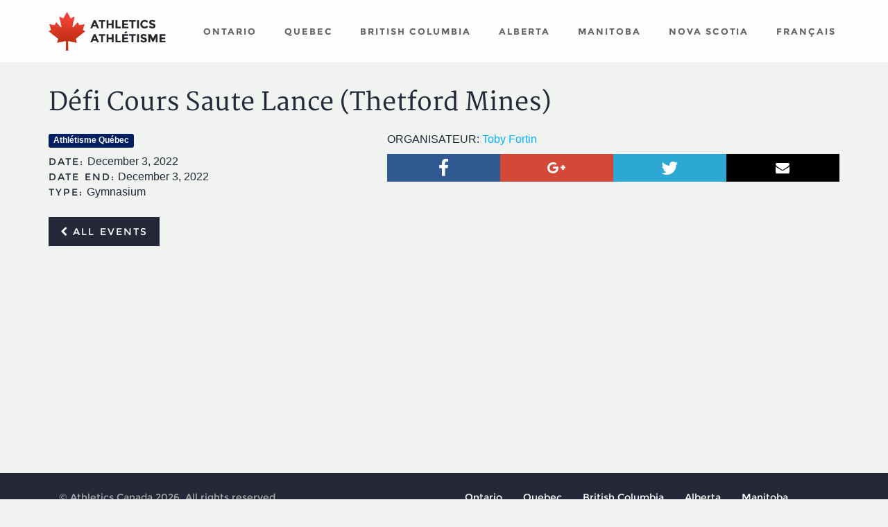

--- FILE ---
content_type: text/html; charset=UTF-8
request_url: https://athletics-canada.ca/en/calendar/defi-cours-saute-lance-thetford-mines
body_size: 3005
content:
<!DOCTYPE html>
<html lang="en">
<head>
	<meta charset="utf-8" />
	<meta http-equiv="X-UA-Compatible" content="IE=edge" />
	<meta name="viewport" content="width=device-width, initial-scale=1, maximum-scale=1, user-scalable=0" />
	<title>D&eacute;fi Cours Saute Lance (Thetford Mines) - Athletics Canada</title>
	<meta name="keywords" content="Calendar, Events, Canada, Track and Field, Road Running, Cross Country, Race Walking, Marathons, Ultras" />
	<meta name="description" content="ORGANISATEUR Toby Fortin" />
	<meta name="author" content="Athletics Canada" />
	<meta name="dcterms.title" content="D&eacute;fi Cours Saute Lance (Thetford Mines)" />
	<meta name="dcterms.creator" content="Athletics Canada" />
	<meta name="dcterms.subject" title="gccore" content="" />
	<meta name="dcterms.issued" title="W3CDTF" content="2016-12-01" />
	<meta name="dcterms.modified" title="W3CDTF" content="" />
	<meta name="dcterms.language" title="ISO639-2/T" content="eng" />
	<meta property="og:image" content="http://athletics-canada.ca/uploads/event/quebec/logo-premieresfouleesbrunysurincoupe-g.jpg" />
	<meta property="og:type" content="website" />
	<meta property="og:url" content="http://athletics-canada.ca/en/calendar/defi-cours-saute-lance-thetford-mines" />
	<meta property="og:site_name" content="Athletics Canada" />
	<meta property="og:title" content="D&eacute;fi Cours Saute Lance (Thetford Mines) - Athletics Canada" />
	<meta property="og:description" content="ORGANISATEUR Toby Fortin" />
	<link rel="apple-touch-icon" sizes="57x57" href="/assets/ico/apple-icon-57x57.png" />
	<link rel="apple-touch-icon" sizes="60x60" href="/assets/ico/apple-icon-60x60.png" />
	<link rel="apple-touch-icon" sizes="72x72" href="/assets/ico/apple-icon-72x72.png" />
	<link rel="apple-touch-icon" sizes="76x76" href="/assets/ico/apple-icon-76x76.png" />
	<link rel="apple-touch-icon" sizes="114x114" href="/assets/ico/apple-icon-114x114.png" />
	<link rel="apple-touch-icon" sizes="120x120" href="/assets/ico/apple-icon-120x120.png" />
	<link rel="apple-touch-icon" sizes="144x144" href="/assets/ico/apple-icon-144x144.png" />
	<link rel="apple-touch-icon" sizes="152x152" href="/assets/ico/apple-icon-152x152.png" />
	<link rel="apple-touch-icon" sizes="180x180" href="/assets/ico/apple-icon-180x180.png" />
	<link rel="icon" type="image/png" sizes="192x192"  href="/assets/ico/android-icon-192x192.png" />
	<link rel="icon" type="image/png" sizes="32x32" href="/assets/ico/favicon-32x32.png" />
	<link rel="icon" type="image/png" sizes="96x96" href="/assets/ico/favicon-96x96.png" />
	<link rel="icon" type="image/png" sizes="16x16" href="/assets/ico/favicon-16x16.png" />
	<link rel="manifest" href="/assets/ico/manifest.json" />
	<link rel="shortcut icon" href="/assets/ico/favicon.ico" />
	<meta name="msapplication-TileColor" content="#ffffff" />
	<meta name="msapplication-TileImage" content="/assets/ico/ms-icon-144x144.png" />
	<meta name="theme-color" content="#ffffff" />
	<style>.loading{position:fixed;top:0;width:100%;height:100%;background:#ffffff;z-index:2001;}</style>
<link rel="stylesheet" href="/assets/css/main.css?v=2" media="all" />
<!--[if lt IE 9]>
	<script src="/assets/js/html5shiv.js"></script>
	<script src="/assets/js/respond.js"></script>
<![endif]-->
    <link rel="dns-prefetch" href="//pagead2.googlesyndication.com">
    <link rel="preconnect" href="//pagead2.googlesyndication.com" crossorigin>
	<script defer src="//pagead2.googlesyndication.com/pagead/js/adsbygoogle.js"></script>
	<script>
(adsbygoogle = window.adsbygoogle || []).push({
	google_ad_client: "ca-pub-1654672224769754",
	enable_page_level_ads: true
});
	</script>
</head>

<body class="page-calendar">
<div class="loading"></div>
<div class="wrapper">
	<a class="sr-only" href="#menu">Skip to main navigation</a>
	<a class="sr-only" href="#content">Skip to primary content</a><header>
	<div class="navbar navbar-static-top navbar-default">
		<div class="container">
			<div class="navbar-header">
				<button type="button" class="navbar-toggle" data-toggle="collapse" data-target=".navbar-collapse">
					<span>Main navigation</span>
				</button>
				<a href="/" class="navbar-brand"><img src="/assets/images/logo.png" alt="Athletics Canada" /></a>
			</div>
			<nav class="collapse navbar-collapse" role="navigation" id="menu">
<ul class="nav navbar-nav navbar-right"><li class="nav-item-1"><a href="/en/athletics-ontario"><span>Ontario</span></a></li>
<li class="nav-item-2"><a href="/en/athletisme-quebec"><span>Quebec</span></a></li>
<li class="nav-item-3"><a href="/en/bc-athletics"><span>British Columbia</span></a></li>
<li class="nav-item-4"><a href="/en/athletics-alberta"><span>Alberta</span></a></li>
<li class="nav-item-5"><a href="/en/athletics-manitoba"><span>Manitoba</span></a></li>
<li class="nav-item-6"><a href="/en/athletics-nova-scotia"><span>Nova Scotia</span></a></li>
<li><a href="/fr/calendrier?id=defi-cours-saute-lance-thetford-mines" lang="fr" xml:lang="fr" title="Version fran&ccedil;aise" rel="nofollow">Fran&ccedil;ais</a></li></ul>			</nav>
		</div>
	</div>
</header><main class="container">
	<div class="row">
		<section id="content" class="col-md-12">
<h1>D&eacute;fi Cours Saute Lance (Thetford Mines)</h1><div class="row media"><div class="col-sm-5"><p><a href="/athletisme-quebec/calendar" class="label label-club-1">Athl&eacute;tisme Qu&eacute;bec</a></p><p><span class="h3">Date:</span> December  3, 2022<br /><span class="h3">Date end:</span> December  3, 2022<br /><span class="h3">Type:</span> Gymnasium</p></div><div class="col-sm-7"><p>ORGANISATEUR: <a href="mailto:toby.fortin@csappalaches.qc.ca" rel="external">Toby Fortin</a></p><div class="pull-right"><div class="btn-share" role="group"><a href="https://facebook.com/sharer.php?u=http%3A%2F%2Fathletics-canada.ca%2Fen%2Fcalendar%2Fdefi-cours-saute-lance-thetford-mines" title="Share" class="btn btn-facebook"><i class="fa fa-lg fa-facebook"></i><span class="sr-only">Facebook</span></a><a href="https://plus.google.com/share?url=http%3A%2F%2Fathletics-canada.ca%2Fen%2Fcalendar%2Fdefi-cours-saute-lance-thetford-mines" title="Share" class="btn btn-google-plus"><i class="fa fa-google-plus"></i><span class="sr-only">Google+</span></a><a href="https://twitter.com/intent/tweet?url=http%3A%2F%2Fathletics-canada.ca%2Fen%2Fcalendar%2Fdefi-cours-saute-lance-thetford-mines" title="Share" class="btn btn-twitter"><i class="fa fa-lg fa-twitter"></i><span class="sr-only">Twitter</span></a><a href="mailto:?subject=D%C3%A9fi%20Cours%20Saute%20Lance%20%28Thetford%20Mines%29%20-%20Athletics%20Canada&amp;body=ORGANISATEUR%20Toby%20Fortin%0Ahttp%3A%2F%2Fathletics-canada.ca%2Fen%2Fcalendar%2Fdefi-cours-saute-lance-thetford-mines" title="Share" class="btn btn-envelope"><i class="fa fa-envelope"></i><span class="sr-only">Email</span></a></div></div></div><div class="clearfix"></div></div>
<p><a href="../calendar" class="btn btn-default"><i class="fa fa-chevron-left"></i> All events</a></p>		</section>
	</div>
</main>
<div class="container">
	<ins class="adsbygoogle" style="display:block" data-ad-client="ca-pub-1654672224769754" data-ad-slot="1105616828" data-ad-format="auto"></ins><br />
</div>
<footer>
	<div class="container">
		<div class="row">
			<div class="col-md-6">
				<p>&copy; Athletics Canada 2026. All rights reserved.</p>
			</div>
			<div class="col-md-6">
<ul class="nav"><li class="nav-item-1"><a rel="nofollow" href="/en/athletics-ontario"><span>Ontario</span></a></li>
<li class="nav-item-2"><a rel="nofollow" href="/en/athletisme-quebec"><span>Quebec</span></a></li>
<li class="nav-item-3"><a rel="nofollow" href="/en/bc-athletics"><span>British Columbia</span></a></li>
<li class="nav-item-4"><a rel="nofollow" href="/en/athletics-alberta"><span>Alberta</span></a></li>
<li class="nav-item-5"><a rel="nofollow" href="/en/athletics-manitoba"><span>Manitoba</span></a></li>
<li class="nav-item-6"><a rel="nofollow" href="/en/athletics-nova-scotia"><span>Nova Scotia</span></a></li>
</ul>				<!--
				<ul class="nav">
					<li><a href="/athletics-ontario"><img src="/assets/images/ico-club-1.png" width="64" alt="Athl&eacute;tisme Qu&eacute;bec" /></a></li>
					<li><a href="/athletisme-quebec"><img src="/assets/images/ico-club-2.png" width="64" alt="Athletics Ontario" /></a></li>
					<li><a href="/bc-athletics"><img src="/assets/images/ico-club-3.png" width="64" alt="BC Athletics" /></a></li>
					<li><a href="/athletics-alberta"><img src="/assets/images/ico-club-4.png" width="64" alt="Athletics Alberta" /></a></li>
				</ul>
				//-->
			</div>
		</div>
	</div>
</footer>

</div>
<!--
<noscript id="deferred-styles">
	<link rel="stylesheet" href="/assets/css/main.css" />
</noscript>
//-->
<script data-main="/assets/js/app" data-page="" src="/assets/js/lib/require.js" defer></script>
<script>
/*var loadDeferredStyles = function(){
	var addStylesNode = document.getElementById("deferred-styles");
	var replacement = document.createElement("div");
	replacement.innerHTML = addStylesNode.textContent;
	document.body.appendChild(replacement)
	addStylesNode.parentElement.removeChild(addStylesNode);
};
var raf = requestAnimationFrame || mozRequestAnimationFrame || webkitRequestAnimationFrame || msRequestAnimationFrame;
if(raf) raf(function(){ window.setTimeout(loadDeferredStyles, 0); });
else window.addEventListener('load', loadDeferredStyles);*/
// Google analytics
/*(function(i,s,o,g,r,a,m){i['GoogleAnalyticsObject']=r;i[r]=i[r]||function(){
(i[r].q=i[r].q||[]).push(arguments)},i[r].l=1*new Date();a=s.createElement(o),
m=s.getElementsByTagName(o)[0];a.async=1;a.src=g;m.parentNode.insertBefore(a,m)
})(window,document,'script','//www.google-analytics.com/analytics.js','ga');
ga('create', 'UA-51657425-4', 'auto');
ga('send', 'pageview');*/
// Facebook SDK
/*(function(d, s, id){var js, fjs = d.getElementsByTagName(s)[0];
if (d.getElementById(id)) return;
js = d.createElement(s); js.id = id;
js.src = "//connect.facebook.net/en_US/all.js#xfbml=1";
fjs.parentNode.insertBefore(js, fjs);
}(document, 'script', 'facebook-jssdk'));*/
</script>

</body>
</html>

--- FILE ---
content_type: text/html; charset=utf-8
request_url: https://www.google.com/recaptcha/api2/aframe
body_size: 265
content:
<!DOCTYPE HTML><html><head><meta http-equiv="content-type" content="text/html; charset=UTF-8"></head><body><script nonce="Mc2rtSP40lbVK6lIQGVcJQ">/** Anti-fraud and anti-abuse applications only. See google.com/recaptcha */ try{var clients={'sodar':'https://pagead2.googlesyndication.com/pagead/sodar?'};window.addEventListener("message",function(a){try{if(a.source===window.parent){var b=JSON.parse(a.data);var c=clients[b['id']];if(c){var d=document.createElement('img');d.src=c+b['params']+'&rc='+(localStorage.getItem("rc::a")?sessionStorage.getItem("rc::b"):"");window.document.body.appendChild(d);sessionStorage.setItem("rc::e",parseInt(sessionStorage.getItem("rc::e")||0)+1);localStorage.setItem("rc::h",'1768605109109');}}}catch(b){}});window.parent.postMessage("_grecaptcha_ready", "*");}catch(b){}</script></body></html>

--- FILE ---
content_type: text/javascript
request_url: https://athletics-canada.ca/assets/js/app/site.js
body_size: 1892
content:
/*
 * @package	2b.Simplified
 * @copyright	Copyright (c) Athletics Canada (http://athletics-canada.ca)
 */

define(function(){
	function Site(options){
		this.path_admin = options.path_admin || "admin/";	// @var string		Admin path
		
		this.init();
	}
	
	Site.prototype = {
		/**
		 * Init
		 * @return void
		 */
		init: function(){
			this.lang = $("html").attr("lang");
			this.path = window.location.href.indexOf(this.lang + "/") > 0 ? "../" : "";
			this.page = window.location.pathname;
			this.page = this.page.substring(this.page.lastIndexOf("/") + 1);
			this.page = this.page == "" ? "index" : this.page;
		},
		
		/**
		 * Render
		 * @param object target
		 * @return void
		 */
		render: function($target){
			$target = $target || $("body");
			var $this = this;
			
			// Dropdown menu
			$target.find(".navbar .dropdown-menu").each(function(i){
				$(this).parent().addClass("dropdown");
				$(this).parent().find("a:first").addClass("dropdown-toggle").attr("data-toggle", "dropdown");
			});
			$target.find("a[data-toggle='dropdown']").on("click", function(e){
				e.preventDefault();
				e.stopPropagation();
				$(this).parent().parent().find("li.dropdown.open").removeClass("open");
				$(this).parent().toggleClass("open");
			});
			$target.find(".navbar-nav li > ul > li.active").parent().parent().addClass("active");
			
			// External link
			$target.find("a[rel*='external']").on("click", function(e){
				this.target = "_blank";
			});
			
			// Lazy load
			$target.find("img[data-src]").each(function(i){
				if($(this).attr("data-src").indexOf("holder.js") < 0){
					$(this).attr("src", $(this).attr("data-src"));
					$(this).one("load", function(e){
						$(this).removeAttr("data-src");
					});
				}
			});
			
			// Lightbox
			$target.find("a[rel*='lightbox'] img:first").one("load", function(){
				$this.lightbox($target);
			});
			
			// Share page
			$target.find(".btn-share a:not([href^=mailto])").click(function(e){
				window.open($(this).attr("href"), "win-share", "width=500,height=400");
				return false;
			});
			
			// Skip on focus
			$target.find("a[href='#menu'].sr-only, a[href='#content'].sr-only").on("focus", function(){
				$(this).removeClass("sr-only").addClass("tooltip tooltip-inner").css({ opacity: 1, color: "#ffffff" });
			}).on("focusout", function(){
				$(this).removeClass("tooltip tooltip-inner").addClass("sr-only");
			});
			
			// Admin dialog
			$target.find(".admin-dialog .btn-group .btn").on("click", function(e){
				$this.win(null, {
					src: $(this).attr("href"),
					width: "100%",
					height: "100%",
					afterClose: function(){
						window.location.reload();
					}
				});
				return false;
			});
			
			// Page script
			if(module = $('script[src$="require.js"]').data("page")){
				require([module]);
			}
		},
		
		/**
		 * Get query string
		 * @param string name
		 * @param string url
		 * @return string
		 */
		getQueryString: function(name, url){
			url = url || window.location.href;
			name = name.replace(/[\[]/,"\\\[").replace(/[\]]/,"\\\]");
			var regexS = "[\\?&]"+name+"=([^&#]*)";
			var regex = new RegExp(regexS);
			var results = regex.exec(url);
			if(results == null){
				return "";
			}else{
				return decodeURIComponent(results[1].replace(/\+/g, " "));
			}
		},
		
		/**
		 * Lightbox
		 * @param object target
		 * @return void
		 */
		lightbox: function($target){
			$target.find("a[rel*='lightbox']").fancybox({
				slideShow: false,
				fullScreen: false,
				beforeLoad: function(){
					var $elm = $("a[href='" + this.src + "']");
					var caption = $elm.data("title") && $elm.data("title") != "" ? $elm.data("title") : $elm.attr("title");
					caption += $elm.data("description") && $elm.data("description") != "" != "" ? '<br />' + $elm.data("description") : "";
					caption += $elm.data("source") && $elm.data("source") != "" ? '<br /><strong>Source' + ($("html").attr("lang") == "fr" ? " " : "") + ':</strong> ' + $elm.data("source") : "";
					$(".fancybox-caption").html(caption);
				},
				onComplete: function(){
					/*if($("body").css("backgroundColor") == "transparent"){
						return false;
					}
					var $elm = $("a[href='" + this.src + "']");
					$(".fancybox-image").attr("alt", $elm.attr("alt"));
					
					$(".fancybox-button--right").blur(function(){
						$(".fancybox-button--close").focus();
					});
					$(".fancybox-button--close").focus();*/
				},
				afterClose: function(){
					//this.$lastFocus.focus();
				}
			}).attr("data-fancybox", "gallery");
		},
		
		/**
		 * Win
		 * @param string html
		 * @param object options
		 * @return void
		 */
		win: function(html, options){
			var defaults = {
				src: null,
				iframe: {
					css: {
						width: $(window).width() < 700 ? "100%" : "80%",
						height: "auto"
					}
				},
				beforeShow: null,
				afterShow: null,
				beforeClose: null,
				afterClose: null
			}
			var config = $.extend({}, defaults, options);
			if(!config.bootstrap || html == null){
				html = html != null ? '<div>' + html + '</div>' : null;
				options = {
					content: html,
					src: config.src,
					type: html == null && config.src != null ? "iframe" : "ajax",
					smallBtn: false,
					fullScreen: false,
					iframe: {
						css: {
							width: config.width,
							height: config.height
						}
					},
					afterLoad: config.beforeShow,
					onComplete: config.afterShow,
					beforeClose: config.beforeClose,
					afterClose: config.afterClose
				};
				if(html != null){
					$.fancybox.open(html, options);
				}else{
					$.fancybox.open(options, options);
				}
			}else{
				$("body").append('<div id="modal" class="modal fade" tabindex="-1" role="dialog">' +
					'<div class="modal-dialog"><div class="modal-content">' +
						'<div class="modal-header">' + '<button type="button" class="close" data-dismiss="modal" aria-label="Close"><span aria-hidden="true">&times;</span></button>' + '</div>' +
						'<div class="modal-body">' + html + '</div>' +
					'</div></div></div>');
				$("#modal").modal({
					show: true
				});
				$("#modal").on("show.bs.modal", config.beforeShow)
				$("#modal").on("shown.bs.modal", config.afterShow)
				$("#modal").on("hidden.bs.modal", function(e){
					$("#modal").remove();
					if(typeof(config.afterClose) == "function"){
						config.afterClose();
					}
				});
			}
		}
	};
	
	return Site;
});

--- FILE ---
content_type: text/plain
request_url: https://www.google-analytics.com/j/collect?v=1&_v=j102&a=912155875&t=pageview&_s=1&dl=https%3A%2F%2Fathletics-canada.ca%2Fen%2Fcalendar%2Fdefi-cours-saute-lance-thetford-mines&ul=en-us%40posix&dt=D%C3%A9fi%20Cours%20Saute%20Lance%20(Thetford%20Mines)%20-%20Athletics%20Canada&sr=1280x720&vp=1280x720&_u=IEBAAEABAAAAACAAI~&jid=706691251&gjid=1711884788&cid=202289576.1768605109&tid=UA-51657425-4&_gid=1261223898.1768605109&_r=1&_slc=1&z=1981301121
body_size: -452
content:
2,cG-4D1J2FKN9H